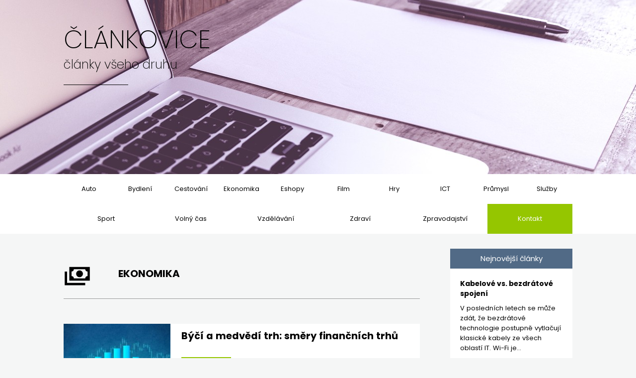

--- FILE ---
content_type: text/html
request_url: https://clankovice.cz/kategorie.php?id=4
body_size: 12160
content:

<!doctype html>
<head>
  <meta charset="utf-8">
  <meta name="author" content="Milan Kábrt" />
  <meta name="description" content="Kategorie článků v Článkovicích, kde může být i váš článek." />
  <meta name='robots' content="index,follow" /> 
  <meta name="viewport" content="width=device-width, initial-scale=1">
  <title>Kategorie</title>
  
  <link rel="stylesheet/less" type="text/css" href="css/general.less?v=1.1260121102816">
  
</head>

<!-- Google tag (gtag.js) -->
<script async src="https://www.googletagmanager.com/gtag/js?id=G-MSLDMTM04P"></script>
<script>
  window.dataLayer = window.dataLayer || [];
  function gtag(){dataLayer.push(arguments);}
  gtag('js', new Date());

  gtag('config', 'G-MSLDMTM04P');
</script>

<body>  
  
  <!-- HEADER -->                     
  <script src="js/modernizr-1.7.min.js"></script>
<script src="js/less.min.js"></script>

<script src="js/jquery.min.js"></script>
<script src="js/jquery.easing.min.js"></script>
<script src="js/slides.min.jquery.js"></script>

<link rel="stylesheet" type="text/css" href="js/global.css">

<link rel="stylesheet" href="js/fancybox/jquery.fancybox.min.css">
<script src="js/fancybox/jquery.fancybox.min.js"></script>  

<script>
function myFunction() {
  	var x = document.getElementById("myTopnav");
  	if (x.className === "topnav") {
      	x.className += " responsive";
  	} else {
      	x.className = "topnav";
  	}
}         	
 
</script>   

<script>

  function opacityOver (pic) {
    pic.style.opacity = 0.7;
    pic.style.transition = "opacity 0.2s";
  }
  function opacityOut (pic) {  
    pic.style.opacity = 1;
    pic.style.transition = "opacity 0.2s";
  }

</script> 

<div id="fb-root"></div>
<script>(function(d, s, id) {
		var js, fjs = d.getElementsByTagName(s)[0];
		if (d.getElementById(id)) return;
		js = d.createElement(s); js.id = id;
		js.src = "//connect.facebook.net/cs_CZ/sdk.js#xfbml=1&version=v2.8";
		fjs.parentNode.insertBefore(js, fjs);
	}(document, 'script', 'facebook-jssdk'));
</script> 



<header>

  <div id="headerInner">
    <div id="logo">
      <div id="logo1"><a href="index.php">Článkovice</a></div>
      <div id="logo2">články všeho druhu</div>
      <div id="logo3"></div>
    </div>
  </div>
  
</header> 

<div class="clearBoth"></div>  

<nav>  

  <div id="navInner">

    <div class='navItem'><a href='kategorie.php?id=1'>Auto</a></div><div class='navItem'><a href='kategorie.php?id=2'>Bydlení</a></div><div class='navItem'><a href='kategorie.php?id=3'>Cestování</a></div><div class='navItem'><a href='kategorie.php?id=4'>Ekonomika</a></div><div class='navItem'><a href='kategorie.php?id=9'>Eshopy</a></div><div class='navItem'><a href='kategorie.php?id=5'>Film</a></div><div class='navItem'><a href='kategorie.php?id=6'>Hry</a></div><div class='navItem'><a href='kategorie.php?id=8'>ICT</a></div><div class='navItem'><a href='kategorie.php?id=13'>Průmysl</a></div><div class='navItem'><a href='kategorie.php?id=15'>Služby</a></div><div class='navItem'><a href='kategorie.php?id=14'>Sport</a></div><div class='navItem'><a href='kategorie.php?id=11'>Volný čas</a></div><div class='navItem'><a href='kategorie.php?id=16'>Vzdělávání</a></div><div class='navItem'><a href='kategorie.php?id=17'>Zdraví</a></div><div class='navItem'><a href='kategorie.php?id=18'>Zpravodajství</a></div>    <div class='navItem' id='kontaktNav'><a href='kontakt.php'>Kontakt</a></div>
  
  </div>

</nav>

<div class="clearBoth"></div> 
             
  
  <div id="contentInner">
  
    <div id="contentLeft">
    
     <div id="kategorieHeader" style="background-image: url(graphic/kategorie_ico_ekonomika.svg);">
        <p id="kategorieHeaderH" class="fontBold">Ekonomika</p>
     </div>
    
    
            
      <article class="clanek">
        <div class="clanekLeft">
          <a href="clanek.php?id=455">
            <img class="clanekImg" onmouseover="opacityOver(this)" onmouseout="opacityOut(this)" src="clanek_image/455/byci-a-medvedi-trh.jpg"/>
          </a>
        </div>
        <div class="clanekRight">
          <h1 class="clanekH1 fontBold"><a href="clanek.php?id=455">Býčí a medvědí trh: směry finančních trhů</a></h1>
          <div class="clanekKatDat">
            <div class="clanekKategorie"><a href="kategorie.php?id=4">Ekonomika</a></div>
            <div class="clanekDatum">02.12.2025</div>
          </div>
          <div class="clanekText">Pojmy býčí trh a medvědí trh patří mezi základní výrazivo finančního světa. Popisují dvě protichůdná období, která se na trzích pravidelně střídají a mají zásadní vliv na chování investorů. Přestože jde o jednoduché metafory, za oběma pojmy stojí komplexní soubor očekávání, emocí i ekonomických signálů....</div>
          <div class="clanekVice"><a href="clanek.php?id=455">více</a></div>
        </div>
      </article>
      
            
      <article class="clanek">
        <div class="clanekLeft">
          <a href="clanek.php?id=452">
            <img class="clanekImg" onmouseover="opacityOver(this)" onmouseout="opacityOut(this)" src="clanek_image/452/inflace-deflace2.jpg"/>
          </a>
        </div>
        <div class="clanekRight">
          <h1 class="clanekH1 fontBold"><a href="clanek.php?id=452">Rozdíl mezi inflací a deflací</a></h1>
          <div class="clanekKatDat">
            <div class="clanekKategorie"><a href="kategorie.php?id=4">Ekonomika</a></div>
            <div class="clanekDatum">26.11.2025</div>
          </div>
          <div class="clanekText">Rozdíl mezi inflací a deflací
Inflace a deflace představují dva protichůdné procesy, které ovlivňují ceny zboží a služeb v ekonomice. Zatímco inflace znamená postupné zvyšování cen, deflace popisuje jejich plošný pokles. Oba jevy zásadně ovlivňují kupní sílu obyvatel, investiční rozhodování i stabilitu...</div>
          <div class="clanekVice"><a href="clanek.php?id=452">více</a></div>
        </div>
      </article>
      
            
      <article class="clanek">
        <div class="clanekLeft">
          <a href="clanek.php?id=434">
            <img class="clanekImg" onmouseover="opacityOver(this)" onmouseout="opacityOut(this)" src="clanek_image/434/obnovitelne-zdroje-energie.jpg"/>
          </a>
        </div>
        <div class="clanekRight">
          <h1 class="clanekH1 fontBold"><a href="clanek.php?id=434">Obnovitelné zdroje energie</a></h1>
          <div class="clanekKatDat">
            <div class="clanekKategorie"><a href="kategorie.php?id=4">Ekonomika</a></div>
            <div class="clanekDatum">06.10.2025</div>
          </div>
          <div class="clanekText">V posledních desetiletích se svět stále více zaměřuje na hledání způsobů, jak snížit závislost na fosilních palivech a omezit negativní dopady na životní prostředí. Jedním z hlavních kroků tímto směrem je přechod na obnovitelné zdroje energie – tedy ty, které se přirozeně doplňují a jejichž využívání...</div>
          <div class="clanekVice"><a href="clanek.php?id=434">více</a></div>
        </div>
      </article>
      
            
      <article class="clanek">
        <div class="clanekLeft">
          <a href="clanek.php?id=433">
            <img class="clanekImg" onmouseover="opacityOver(this)" onmouseout="opacityOut(this)" src="clanek_image/433/energeticke-komunity2.jpg"/>
          </a>
        </div>
        <div class="clanekRight">
          <h1 class="clanekH1 fontBold"><a href="clanek.php?id=433">Energetické komunity: Sdílení elektřiny</a></h1>
          <div class="clanekKatDat">
            <div class="clanekKategorie"><a href="kategorie.php?id=4">Ekonomika</a></div>
            <div class="clanekDatum">02.10.2025</div>
          </div>
          <div class="clanekText">V posledních letech se stále častěji hovoří o konceptu energetických komunit. Ty představují nový způsob, jak mohou lidé sdílet, vyrábět a spotřebovávat elektřinu. Nejde jen o technologický trend, ale také o sociální a ekonomickou změnu, která má potenciál zásadně ovlivnit, jak se díváme na výrobu a distribuci...</div>
          <div class="clanekVice"><a href="clanek.php?id=433">více</a></div>
        </div>
      </article>
      
            
      <article class="clanek">
        <div class="clanekLeft">
          <a href="clanek.php?id=424">
            <img class="clanekImg" onmouseover="opacityOver(this)" onmouseout="opacityOut(this)" src="clanek_image/424/pausalni-dan-v-praxi.jpg"/>
          </a>
        </div>
        <div class="clanekRight">
          <h1 class="clanekH1 fontBold"><a href="clanek.php?id=424">Paušální daň v praxi</a></h1>
          <div class="clanekKatDat">
            <div class="clanekKategorie"><a href="kategorie.php?id=4">Ekonomika</a></div>
            <div class="clanekDatum">22.09.2025</div>
          </div>
          <div class="clanekText">Paušální daň je způsob, jak si mohou drobní podnikatelé a osoby samostatně výdělečně činné usnadnit život. Namísto toho, aby každý měsíc nebo rok složitě vyplňovali daňová přiznání, odváděli zdravotní a sociální pojištění a přepočítávali, kolik mají skutečně zaplatit, posílají jednu předem danou...</div>
          <div class="clanekVice"><a href="clanek.php?id=424">více</a></div>
        </div>
      </article>
      
            
      <article class="clanek">
        <div class="clanekLeft">
          <a href="clanek.php?id=422">
            <img class="clanekImg" onmouseover="opacityOver(this)" onmouseout="opacityOut(this)" src="clanek_image/422/ropa-jako-cerne-zlato.jpg"/>
          </a>
        </div>
        <div class="clanekRight">
          <h1 class="clanekH1 fontBold"><a href="clanek.php?id=422">Výkyvy ceny ropy</a></h1>
          <div class="clanekKatDat">
            <div class="clanekKategorie"><a href="kategorie.php?id=4">Ekonomika</a></div>
            <div class="clanekDatum">19.09.2025</div>
          </div>
          <div class="clanekText">Ropa je surovina, která hraje klíčovou roli v globální ekonomice – od paliv v dopravě až po výrobu plastů či chemikálií. Přesto cena ropy není nikdy stabilní. Neustále se mění vlivem mnoha faktorů, které na ni působí zároveň. Pokud chceme pochopit, proč cena ropy kolísá, musíme nejprve rozumět tomu, co cenu definuje,...</div>
          <div class="clanekVice"><a href="clanek.php?id=422">více</a></div>
        </div>
      </article>
      
            
      <article class="clanek">
        <div class="clanekLeft">
          <a href="clanek.php?id=417">
            <img class="clanekImg" onmouseover="opacityOver(this)" onmouseout="opacityOut(this)" src="clanek_image/417/investice-do-lega.jpg"/>
          </a>
        </div>
        <div class="clanekRight">
          <h1 class="clanekH1 fontBold"><a href="clanek.php?id=417">Vyplatí se investice do lega?</a></h1>
          <div class="clanekKatDat">
            <div class="clanekKategorie"><a href="kategorie.php?id=4">Ekonomika</a></div>
            <div class="clanekDatum">02.09.2025</div>
          </div>
          <div class="clanekText">Když se řekne LEGO, většina lidí si vybaví barevné kostky, které provází dětství po celém světě. Poslední roky se však z těchto plastových dílků stává nejen prostředek zábavy a kreativity, ale také zajímavý investiční nástroj. Otázka, zda se vyplatí investovat do lega, tak již není pouhou kuriozitou, nýbrž...</div>
          <div class="clanekVice"><a href="clanek.php?id=417">více</a></div>
        </div>
      </article>
      
            
      <article class="clanek">
        <div class="clanekLeft">
          <a href="clanek.php?id=389">
            <img class="clanekImg" onmouseover="opacityOver(this)" onmouseout="opacityOut(this)" src="clanek_image/389/Architektura-2.jpg"/>
          </a>
        </div>
        <div class="clanekRight">
          <h1 class="clanekH1 fontBold"><a href="clanek.php?id=389">Architektura 21. století: Spojení inovace a udržitelnosti</a></h1>
          <div class="clanekKatDat">
            <div class="clanekKategorie"><a href="kategorie.php?id=4">Ekonomika</a></div>
            <div class="clanekDatum">01.02.2024</div>
          </div>
          <div class="clanekText">21. století přineslo do světa architektury zcela nový pohled, spojující inovace, technologický pokrok a udržitelnost. Architekti se dnes zabývají výzvami moderní doby a hledají způsoby, jak vytvořit prostředí, které nejen odpovídá estetickým a funkčním požadavkům, ale také respektuje životní prostředí.Jedním z...</div>
          <div class="clanekVice"><a href="clanek.php?id=389">více</a></div>
        </div>
      </article>
      
            
      <article class="clanek">
        <div class="clanekLeft">
          <a href="clanek.php?id=365">
            <img class="clanekImg" onmouseover="opacityOver(this)" onmouseout="opacityOut(this)" src="clanek_image/365/virtualni-sidlo.jpg"/>
          </a>
        </div>
        <div class="clanekRight">
          <h1 class="clanekH1 fontBold"><a href="clanek.php?id=365">Zvažujete založení s.r.o. s virtuálním sídlem firmy?</a></h1>
          <div class="clanekKatDat">
            <div class="clanekKategorie"><a href="kategorie.php?id=4">Ekonomika</a></div>
            <div class="clanekDatum">17.10.2020</div>
          </div>
          <div class="clanekText">Ptáte se jak začít podnikat? Začátky podnikání má každý spojen s náročnou administrativou a papírováním při rozjíždění libovolného businessu. Největším strašákem je pro mnohé založení firmy, s nímž doposud neměli jakékoliv zkušenosti. Jenže, nemusí tomu tak být. Dnes se při zakládání vlastní nové...</div>
          <div class="clanekVice"><a href="clanek.php?id=365">více</a></div>
        </div>
      </article>
      
            
      <article class="clanek">
        <div class="clanekLeft">
          <a href="clanek.php?id=354">
            <img class="clanekImg" onmouseover="opacityOver(this)" onmouseout="opacityOut(this)" src="graphic/clanek_default.jpg"/>
          </a>
        </div>
        <div class="clanekRight">
          <h1 class="clanekH1 fontBold"><a href="clanek.php?id=354">Jak si poradit se založením s.r.o.</a></h1>
          <div class="clanekKatDat">
            <div class="clanekKategorie"><a href="kategorie.php?id=4">Ekonomika</a></div>
            <div class="clanekDatum">10.12.2018</div>
          </div>
          <div class="clanekText">Společnost s&nbsp;ručen&iacute;m omezen&iacute;m. To je c&iacute;l mnoh&yacute;ch živnostn&iacute;ků, kteř&iacute; chtěj&iacute; svůj business rozv&iacute;jet t&iacute;m spr&aacute;vn&yacute;m směrem. Proces založen&iacute; s.r.o. v&scaron;ak vyžaduje určitou d&aacute;vku znalost&iacute; a drahocenn&eacute;ho času. Pokud ani...</div>
          <div class="clanekVice"><a href="clanek.php?id=354">více</a></div>
        </div>
      </article>
      
            
      <article class="clanek">
        <div class="clanekLeft">
          <a href="clanek.php?id=352">
            <img class="clanekImg" onmouseover="opacityOver(this)" onmouseout="opacityOut(this)" src="graphic/clanek_default.jpg"/>
          </a>
        </div>
        <div class="clanekRight">
          <h1 class="clanekH1 fontBold"><a href="clanek.php?id=352">Bezproblémové založení sro</a></h1>
          <div class="clanekKatDat">
            <div class="clanekKategorie"><a href="kategorie.php?id=4">Ekonomika</a></div>
            <div class="clanekDatum">26.07.2018</div>
          </div>
          <div class="clanekText">Společnost s&nbsp;ručen&iacute;m omezen&yacute;m. To je c&iacute;l mnoha živnostn&iacute;ků, kteř&iacute; chtěj&iacute; sv&eacute;mu podnik&aacute;n&iacute; dodat určitou v&aacute;hu a povzn&eacute;st ho na vy&scaron;&scaron;&iacute; &uacute;roveň. Chcete-li dos&aacute;hnout tak&eacute; tohoto c&iacute;le, nem&aacute;te v&scaron;ak...</div>
          <div class="clanekVice"><a href="clanek.php?id=352">více</a></div>
        </div>
      </article>
      
            
      <article class="clanek">
        <div class="clanekLeft">
          <a href="clanek.php?id=351">
            <img class="clanekImg" onmouseover="opacityOver(this)" onmouseout="opacityOut(this)" src="graphic/clanek_default.jpg"/>
          </a>
        </div>
        <div class="clanekRight">
          <h1 class="clanekH1 fontBold"><a href="clanek.php?id=351">Založení sro může být velice snadné</a></h1>
          <div class="clanekKatDat">
            <div class="clanekKategorie"><a href="kategorie.php?id=4">Ekonomika</a></div>
            <div class="clanekDatum">28.03.2018</div>
          </div>
          <div class="clanekText">Když se rozhl&eacute;dnete kolem sebe zjist&iacute;te, že každ&yacute; &uacute;spě&scaron;n&yacute; businessman podnik&aacute; pod hlavičkou vlastn&iacute; společnosti. Pokud se tedy nach&aacute;z&iacute;te ve stavu OSVČ neboli prost&eacute;ho živnostn&iacute;ka, povzneste svou činnost a dan&eacute;m trhu na vy&scaron;&scaron;&iacute;...</div>
          <div class="clanekVice"><a href="clanek.php?id=351">více</a></div>
        </div>
      </article>
      
            
      <article class="clanek">
        <div class="clanekLeft">
          <a href="clanek.php?id=347">
            <img class="clanekImg" onmouseover="opacityOver(this)" onmouseout="opacityOut(this)" src="graphic/clanek_default.jpg"/>
          </a>
        </div>
        <div class="clanekRight">
          <h1 class="clanekH1 fontBold"><a href="clanek.php?id=347">Založení s.r.o. je tak snadné</a></h1>
          <div class="clanekKatDat">
            <div class="clanekKategorie"><a href="kategorie.php?id=4">Ekonomika</a></div>
            <div class="clanekDatum">06.11.2017</div>
          </div>
          <div class="clanekText">Zač&aacute;tky podnik&aacute;n&iacute; m&aacute; každ&yacute; spojen s&nbsp;n&aacute;ročnou administrativou a pap&iacute;rov&aacute;n&iacute;m při rozj&iacute;žděn&iacute; libovoln&eacute;ho businessu. Největ&scaron;&iacute;m stra&scaron;&aacute;kem je pro mnoh&eacute; založen&iacute; firmy, s&nbsp;n&iacute;mž doposud neměli...</div>
          <div class="clanekVice"><a href="clanek.php?id=347">více</a></div>
        </div>
      </article>
      
            
      <article class="clanek">
        <div class="clanekLeft">
          <a href="clanek.php?id=325">
            <img class="clanekImg" onmouseover="opacityOver(this)" onmouseout="opacityOut(this)" src="graphic/clanek_default.jpg"/>
          </a>
        </div>
        <div class="clanekRight">
          <h1 class="clanekH1 fontBold"><a href="clanek.php?id=325">Založení firmy je tak snadné</a></h1>
          <div class="clanekKatDat">
            <div class="clanekKategorie"><a href="kategorie.php?id=4">Ekonomika</a></div>
            <div class="clanekDatum">15.08.2016</div>
          </div>
          <div class="clanekText">Stoj&iacute;te-li před rozhodnut&iacute;m, založit si vlastn&iacute; společnost s r.o., jistě v&aacute;s j&iacute;m&aacute; hrůza nad t&iacute;m, kolik &uacute;konů je třeba prov&eacute;st. N&aacute;v&scaron;těvy &uacute;řadů, vyplňov&aacute;n&iacute; př&iacute;slu&scaron;n&yacute;ch listin, nahla&scaron;ov&aacute;n&iacute;,...</div>
          <div class="clanekVice"><a href="clanek.php?id=325">více</a></div>
        </div>
      </article>
      
            
      <article class="clanek">
        <div class="clanekLeft">
          <a href="clanek.php?id=323">
            <img class="clanekImg" onmouseover="opacityOver(this)" onmouseout="opacityOut(this)" src="graphic/clanek_default.jpg"/>
          </a>
        </div>
        <div class="clanekRight">
          <h1 class="clanekH1 fontBold"><a href="clanek.php?id=323">Založení akciové společnosti</a></h1>
          <div class="clanekKatDat">
            <div class="clanekKategorie"><a href="kategorie.php?id=4">Ekonomika</a></div>
            <div class="clanekDatum">15.07.2016</div>
          </div>
          <div class="clanekText">Jestliže svou novou firmu nepotřebujete okamžitě, můžete si ji nechat založit &bdquo;na kl&iacute;č&ldquo;. Ani tak nebudete muset dlouho čekat. Standardně můžete nov&yacute; subjekt vlastnit velice rychle. Za tuto dobu proběhne &uacute;vodn&iacute; konzultace s profesion&aacute;ly ře&scaron;&iacute;c&iacute;mi v&aacute;&scaron;...</div>
          <div class="clanekVice"><a href="clanek.php?id=323">více</a></div>
        </div>
      </article>
      
            
      <article class="clanek">
        <div class="clanekLeft">
          <a href="clanek.php?id=298">
            <img class="clanekImg" onmouseover="opacityOver(this)" onmouseout="opacityOut(this)" src="graphic/clanek_default.jpg"/>
          </a>
        </div>
        <div class="clanekRight">
          <h1 class="clanekH1 fontBold"><a href="clanek.php?id=298">Založení s.r.o. je tak snadné</a></h1>
          <div class="clanekKatDat">
            <div class="clanekKategorie"><a href="kategorie.php?id=4">Ekonomika</a></div>
            <div class="clanekDatum">09.10.2015</div>
          </div>
          <div class="clanekText">Vlastn&iacute; a prosperuj&iacute;c&iacute; společnost. To je model, ke kter&eacute;mu spěje velk&aacute; spousta podnikatelů. M&aacute;lo z&nbsp;nich m&aacute; ale dostatek času a vědomost&iacute;, aby podstoupilo n&aacute;ročnou &uacute;ředn&iacute; ma&scaron;in&eacute;rii spojenou s&nbsp;dokl&aacute;d&aacute;n&iacute;m listin,...</div>
          <div class="clanekVice"><a href="clanek.php?id=298">více</a></div>
        </div>
      </article>
      
            
      <article class="clanek">
        <div class="clanekLeft">
          <a href="clanek.php?id=288">
            <img class="clanekImg" onmouseover="opacityOver(this)" onmouseout="opacityOut(this)" src="graphic/clanek_default.jpg"/>
          </a>
        </div>
        <div class="clanekRight">
          <h1 class="clanekH1 fontBold"><a href="clanek.php?id=288">Skôr ako sa zadlžíte</a></h1>
          <div class="clanekKatDat">
            <div class="clanekKategorie"><a href="kategorie.php?id=4">Ekonomika</a></div>
            <div class="clanekDatum">16.06.2015</div>
          </div>
          <div class="clanekText">Hypot&eacute;ka je d&ocirc;ležit&yacute;m životn&yacute;m rozhodnut&iacute;m, ktor&eacute; si treba poriadne premyslieť a položiť si pred n&iacute;m veľk&eacute; množstvo ot&aacute;zok. Azda najd&ocirc;ležitej&scaron;ou ot&aacute;zkou je, či pre v&aacute;s bude&nbsp;hypot&eacute;ka v&yacute;hodn&aacute; a či si ju zobrať od svojej...</div>
          <div class="clanekVice"><a href="clanek.php?id=288">více</a></div>
        </div>
      </article>
      
            
      <article class="clanek">
        <div class="clanekLeft">
          <a href="clanek.php?id=286">
            <img class="clanekImg" onmouseover="opacityOver(this)" onmouseout="opacityOut(this)" src="graphic/clanek_default.jpg"/>
          </a>
        </div>
        <div class="clanekRight">
          <h1 class="clanekH1 fontBold"><a href="clanek.php?id=286">  Aké máte možnosti na zafinancovanie nehnuteľnosti?</a></h1>
          <div class="clanekKatDat">
            <div class="clanekKategorie"><a href="kategorie.php?id=4">Ekonomika</a></div>
            <div class="clanekDatum">26.05.2015</div>
          </div>
          <div class="clanekText">Rozm&yacute;&scaron;ľate nad k&uacute;pou alebo stavbou nehnuteľnosti? Viete ak&eacute; s&uacute; va&scaron;e možnosti? V s&uacute;časnosti m&aacute;te na v&yacute;ber medzi financovan&iacute;m nehnuteľnost&iacute; prostredn&iacute;ctvom hypotek&aacute;rneho &uacute;veru, stavebn&eacute;ho sporenia alebo zo &Scaron;t&aacute;tneho fondu...</div>
          <div class="clanekVice"><a href="clanek.php?id=286">více</a></div>
        </div>
      </article>
      
            
      <article class="clanek">
        <div class="clanekLeft">
          <a href="clanek.php?id=283">
            <img class="clanekImg" onmouseover="opacityOver(this)" onmouseout="opacityOut(this)" src="graphic/clanek_default.jpg"/>
          </a>
        </div>
        <div class="clanekRight">
          <h1 class="clanekH1 fontBold"><a href="clanek.php?id=283">Bojíte sa hypotéky? Máme pre vás riešenie! </a></h1>
          <div class="clanekKatDat">
            <div class="clanekKategorie"><a href="kategorie.php?id=4">Ekonomika</a></div>
            <div class="clanekDatum">29.04.2015</div>
          </div>
          <div class="clanekText">Slovo hypot&eacute;ka sa vo va&scaron;ej mysli sp&aacute;ja so strachom z&nbsp;pravideln&yacute;ch mesačn&yacute;ch spl&aacute;tok? Aby pre v&aacute;s hypot&eacute;ka nebola jedn&yacute;m veľk&yacute;m stra&scaron;idlom, s&uacute; tu určit&eacute; možnosti, ktor&eacute; va&scaron;u &uacute;zkosť m&ocirc;žu pokojne eliminovať. Počuli ste...</div>
          <div class="clanekVice"><a href="clanek.php?id=283">více</a></div>
        </div>
      </article>
      
            
      <article class="clanek">
        <div class="clanekLeft">
          <a href="clanek.php?id=264">
            <img class="clanekImg" onmouseover="opacityOver(this)" onmouseout="opacityOut(this)" src="graphic/clanek_default.jpg"/>
          </a>
        </div>
        <div class="clanekRight">
          <h1 class="clanekH1 fontBold"><a href="clanek.php?id=264">Jak na založení nové firmy</a></h1>
          <div class="clanekKatDat">
            <div class="clanekKategorie"><a href="kategorie.php?id=4">Ekonomika</a></div>
            <div class="clanekDatum">01.12.2014</div>
          </div>
          <div class="clanekText">Založen&iacute; společnosti s&nbsp;ručen&iacute;m omezen&yacute;m nen&iacute; jistě to sam&eacute;, jako když jdete v&nbsp;prvopoč&aacute;tc&iacute;ch sv&eacute;ho podnik&aacute;n&iacute; ž&aacute;dat o živnostensk&eacute; opr&aacute;vněn&iacute;. Tento proces sebou nese řadu administrativn&iacute;ch &uacute;konů a...</div>
          <div class="clanekVice"><a href="clanek.php?id=264">více</a></div>
        </div>
      </article>
      
            
      <article class="clanek">
        <div class="clanekLeft">
          <a href="clanek.php?id=260">
            <img class="clanekImg" onmouseover="opacityOver(this)" onmouseout="opacityOut(this)" src="graphic/clanek_default.jpg"/>
          </a>
        </div>
        <div class="clanekRight">
          <h1 class="clanekH1 fontBold"><a href="clanek.php?id=260">Rychlá půjčka do výplaty</a></h1>
          <div class="clanekKatDat">
            <div class="clanekKategorie"><a href="kategorie.php?id=4">Ekonomika</a></div>
            <div class="clanekDatum">15.10.2014</div>
          </div>
          <div class="clanekText">Ne vždy se člověku podař&iacute; vyj&iacute;t s&nbsp;v&yacute;platou. Pokud i v&aacute;s občas postihne nedostatek peněz dva tři dny před v&yacute;platou a nechcete to ře&scaron;it půjčkou od rodiny či př&aacute;tel, můžete využ&iacute;t takzvan&eacute; půjčky před v&yacute;platou. Jedn&aacute; se o kr&aacute;tkodob&eacute;...</div>
          <div class="clanekVice"><a href="clanek.php?id=260">více</a></div>
        </div>
      </article>
      
            
      <article class="clanek">
        <div class="clanekLeft">
          <a href="clanek.php?id=255">
            <img class="clanekImg" onmouseover="opacityOver(this)" onmouseout="opacityOut(this)" src="graphic/clanek_default.jpg"/>
          </a>
        </div>
        <div class="clanekRight">
          <h1 class="clanekH1 fontBold"><a href="clanek.php?id=255">Snadné založení s.r.o. i v roce 2014</a></h1>
          <div class="clanekKatDat">
            <div class="clanekKategorie"><a href="kategorie.php?id=4">Ekonomika</a></div>
            <div class="clanekDatum">29.07.2014</div>
          </div>
          <div class="clanekText">Pakliže uvažujete o založen&iacute; firmy, možn&aacute; byste měli zv&aacute;žit možnost najmout si na založen&iacute; profesion&aacute;ln&iacute; firmu. Zakl&aacute;d&aacute;n&iacute; s.r.o. je administrativně n&aacute;ročn&eacute; a běžn&yacute; člověk se může snadno ztratit ve vyhl&aacute;&scaron;k&aacute;ch a jejich...</div>
          <div class="clanekVice"><a href="clanek.php?id=255">více</a></div>
        </div>
      </article>
      
            
      <article class="clanek">
        <div class="clanekLeft">
          <a href="clanek.php?id=253">
            <img class="clanekImg" onmouseover="opacityOver(this)" onmouseout="opacityOut(this)" src="graphic/clanek_default.jpg"/>
          </a>
        </div>
        <div class="clanekRight">
          <h1 class="clanekH1 fontBold"><a href="clanek.php?id=253">Virtuální kancelář se sídle v Praze</a></h1>
          <div class="clanekKatDat">
            <div class="clanekKategorie"><a href="kategorie.php?id=4">Ekonomika</a></div>
            <div class="clanekDatum">22.07.2014</div>
          </div>
          <div class="clanekText">Chcete-li sv&eacute; podnik&aacute;n&iacute; posunout o &uacute;roveň v&yacute;&scaron;e, určitě byste se měli zaměřit i na ty nejmen&scaron;&iacute; detaily, kter&eacute; doprov&aacute;z&iacute; v&aacute;&scaron; rozv&iacute;jej&iacute;c&iacute; se business. M&aacute;me na mysli kancel&aacute;řsk&eacute; prostory, kter&eacute; mohou...</div>
          <div class="clanekVice"><a href="clanek.php?id=253">více</a></div>
        </div>
      </article>
      
            
      <article class="clanek">
        <div class="clanekLeft">
          <a href="clanek.php?id=250">
            <img class="clanekImg" onmouseover="opacityOver(this)" onmouseout="opacityOut(this)" src="graphic/clanek_default.jpg"/>
          </a>
        </div>
        <div class="clanekRight">
          <h1 class="clanekH1 fontBold"><a href="clanek.php?id=250">Založení s.r.o. s naší asistencí</a></h1>
          <div class="clanekKatDat">
            <div class="clanekKategorie"><a href="kategorie.php?id=4">Ekonomika</a></div>
            <div class="clanekDatum">26.06.2014</div>
          </div>
          <div class="clanekText">Než spust&iacute;te form&aacute;ln&iacute; č&aacute;st procesu založen&iacute; nov&eacute; firmy, je vhodn&eacute; zv&aacute;žit řadu aspektů. Specialist&eacute; v&aacute;m mohou poradit v ot&aacute;zk&aacute;ch spojen&yacute;ch s př&iacute;pravou not&aacute;řsk&eacute;ho z&aacute;pisu, způsobem jedn&aacute;n&iacute;...</div>
          <div class="clanekVice"><a href="clanek.php?id=250">více</a></div>
        </div>
      </article>
      
            
      <article class="clanek">
        <div class="clanekLeft">
          <a href="clanek.php?id=244">
            <img class="clanekImg" onmouseover="opacityOver(this)" onmouseout="opacityOut(this)" src="graphic/clanek_default.jpg"/>
          </a>
        </div>
        <div class="clanekRight">
          <h1 class="clanekH1 fontBold"><a href="clanek.php?id=244">Založení nové s.r.o. - rychle a spolehlivě</a></h1>
          <div class="clanekKatDat">
            <div class="clanekKategorie"><a href="kategorie.php?id=4">Ekonomika</a></div>
            <div class="clanekDatum">02.05.2014</div>
          </div>
          <div class="clanekText">Podnik&aacute;n&iacute; prostřednictv&iacute;m společnosti s&nbsp;ručen&iacute;m omezen&yacute;m přin&aacute;&scaron;&iacute; podnikateli řadu v&yacute;hod. M&aacute; jasně oddělen&yacute; majetek pro podnik&aacute;n&iacute; od osobn&iacute;ho majetku. S&iacute;dlo firmy se nemus&iacute; shodovat s&nbsp;m&iacute;stem podnikatelova...</div>
          <div class="clanekVice"><a href="clanek.php?id=244">více</a></div>
        </div>
      </article>
      
            
      <article class="clanek">
        <div class="clanekLeft">
          <a href="clanek.php?id=240">
            <img class="clanekImg" onmouseover="opacityOver(this)" onmouseout="opacityOut(this)" src="graphic/clanek_default.jpg"/>
          </a>
        </div>
        <div class="clanekRight">
          <h1 class="clanekH1 fontBold"><a href="clanek.php?id=240">Pronájem kanceláře v Praze</a></h1>
          <div class="clanekKatDat">
            <div class="clanekKategorie"><a href="kategorie.php?id=4">Ekonomika</a></div>
            <div class="clanekDatum">22.04.2014</div>
          </div>
          <div class="clanekText">B&yacute;t v&nbsp;současn&eacute; době majitelem vlastn&iacute; kancel&aacute;ře, může b&yacute;t pro mnoho podnikatelů poměrně zbytečn&yacute; a neekonomick&yacute; luxus. Trh zaplavuj&iacute; daleko &uacute;sporněj&scaron;&iacute; služby, mezi kter&eacute; spad&aacute; i kr&aacute;tkodob&yacute;&nbsp;pron&aacute;jem kancel&aacute;ře,...</div>
          <div class="clanekVice"><a href="clanek.php?id=240">více</a></div>
        </div>
      </article>
      
            
      <article class="clanek">
        <div class="clanekLeft">
          <a href="clanek.php?id=233">
            <img class="clanekImg" onmouseover="opacityOver(this)" onmouseout="opacityOut(this)" src="graphic/clanek_default.jpg"/>
          </a>
        </div>
        <div class="clanekRight">
          <h1 class="clanekH1 fontBold"><a href="clanek.php?id=233">Snadné založení s.r.o.</a></h1>
          <div class="clanekKatDat">
            <div class="clanekKategorie"><a href="kategorie.php?id=4">Ekonomika</a></div>
            <div class="clanekDatum">04.04.2014</div>
          </div>
          <div class="clanekText">Pakliže uvažujete o založen&iacute; firmy, možn&aacute; byste měli zv&aacute;žit možnost najmout si na založen&iacute; profesion&aacute;ln&iacute; firmu. Zakl&aacute;d&aacute;n&iacute; s.r.o. je administrativně n&aacute;ročn&eacute; a běžn&yacute; člověk se může snadno ztratit ve vyhl&aacute;&scaron;k&aacute;ch a jejich...</div>
          <div class="clanekVice"><a href="clanek.php?id=233">více</a></div>
        </div>
      </article>
      
            
      <article class="clanek">
        <div class="clanekLeft">
          <a href="clanek.php?id=232">
            <img class="clanekImg" onmouseover="opacityOver(this)" onmouseout="opacityOut(this)" src="graphic/clanek_default.jpg"/>
          </a>
        </div>
        <div class="clanekRight">
          <h1 class="clanekH1 fontBold"><a href="clanek.php?id=232">Virtuální kancelář a vaše sídlo firmy v Praze</a></h1>
          <div class="clanekKatDat">
            <div class="clanekKategorie"><a href="kategorie.php?id=4">Ekonomika</a></div>
            <div class="clanekDatum">24.03.2014</div>
          </div>
          <div class="clanekText">Chcete a zvažujete zač&aacute;tek podnik&aacute;n&iacute;? Jistě, k&nbsp;podnikatelsk&yacute;m aktivit&aacute;m potřebujete prostory. O tom nelze diskutovat, to je prostě fakt. Ale skutečně je nutn&eacute; za ně platit i v&nbsp;době, kdy je fyzicky nepouž&iacute;v&aacute;te a akor&aacute;t je mus&iacute;te na vlastn&iacute;...</div>
          <div class="clanekVice"><a href="clanek.php?id=232">více</a></div>
        </div>
      </article>
      
            
      <article class="clanek">
        <div class="clanekLeft">
          <a href="clanek.php?id=225">
            <img class="clanekImg" onmouseover="opacityOver(this)" onmouseout="opacityOut(this)" src="graphic/clanek_default.jpg"/>
          </a>
        </div>
        <div class="clanekRight">
          <h1 class="clanekH1 fontBold"><a href="clanek.php?id=225">Důležitá otázka je jak založit firmu</a></h1>
          <div class="clanekKatDat">
            <div class="clanekKategorie"><a href="kategorie.php?id=4">Ekonomika</a></div>
            <div class="clanekDatum">03.03.2014</div>
          </div>
          <div class="clanekText">Chcete zač&iacute;t podnikat? Boj&iacute;te se souvisej&iacute;c&iacute; administrativy a v&scaron;ech kroků, kter&eacute; se zač&aacute;tkem podnik&aacute;n&iacute; souvisej&iacute;? M&aacute;te dobr&eacute; n&aacute;pady, ale nejste si st&aacute;le jisti, zda&nbsp;a jak zač&iacute;t? St&aacute;le v&aacute;m je&scaron;tě něco...</div>
          <div class="clanekVice"><a href="clanek.php?id=225">více</a></div>
        </div>
      </article>
      
            
      <article class="clanek">
        <div class="clanekLeft">
          <a href="clanek.php?id=220">
            <img class="clanekImg" onmouseover="opacityOver(this)" onmouseout="opacityOut(this)" src="graphic/clanek_default.jpg"/>
          </a>
        </div>
        <div class="clanekRight">
          <h1 class="clanekH1 fontBold"><a href="clanek.php?id=220">Založení vaší nové s.r.o. na adrese v Praze</a></h1>
          <div class="clanekKatDat">
            <div class="clanekKategorie"><a href="kategorie.php?id=4">Ekonomika</a></div>
            <div class="clanekDatum">07.02.2014</div>
          </div>
          <div class="clanekText">Zvažujete, že si založ&iacute;te společnost s&nbsp;ručen&iacute;m omezen&yacute;m? Velmi dobře v&iacute;te, že firma s.r.o. bude na va&scaron;e obchodn&iacute; partnery a z&aacute;kazn&iacute;ky působit daleko l&eacute;pe, než klasick&yacute; živnostensk&yacute; list. Možn&aacute; m&aacute;te obavy jak&aacute; &uacute;skal&iacute;...</div>
          <div class="clanekVice"><a href="clanek.php?id=220">více</a></div>
        </div>
      </article>
      
            
      <article class="clanek">
        <div class="clanekLeft">
          <a href="clanek.php?id=217">
            <img class="clanekImg" onmouseover="opacityOver(this)" onmouseout="opacityOut(this)" src="graphic/clanek_default.jpg"/>
          </a>
        </div>
        <div class="clanekRight">
          <h1 class="clanekH1 fontBold"><a href="clanek.php?id=217">Externí účetní ušetří náklady</a></h1>
          <div class="clanekKatDat">
            <div class="clanekKategorie"><a href="kategorie.php?id=4">Ekonomika</a></div>
            <div class="clanekDatum">27.01.2014</div>
          </div>
          <div class="clanekText">S&nbsp;podnik&aacute;n&iacute;m souvis&iacute; plno starost&iacute; a jednou z&nbsp;nich je povinn&eacute; veden&iacute; &uacute;četnictv&iacute; a daňov&eacute; evidence. Mnoho podnikatelů si v t&eacute;to&nbsp;oblasti porad&iacute; samo, jenže předpisy a z&aacute;kony se neust&aacute;le upravuj&iacute; a doplňuj&iacute;, takže sledovat...</div>
          <div class="clanekVice"><a href="clanek.php?id=217">více</a></div>
        </div>
      </article>
      
            
      <article class="clanek">
        <div class="clanekLeft">
          <a href="clanek.php?id=203">
            <img class="clanekImg" onmouseover="opacityOver(this)" onmouseout="opacityOut(this)" src="graphic/clanek_default.jpg"/>
          </a>
        </div>
        <div class="clanekRight">
          <h1 class="clanekH1 fontBold"><a href="clanek.php?id=203">Živnostenské úřady Praha</a></h1>
          <div class="clanekKatDat">
            <div class="clanekKategorie"><a href="kategorie.php?id=4">Ekonomika</a></div>
            <div class="clanekDatum">09.12.2013</div>
          </div>
          <div class="clanekText">Každ&yacute; zač&iacute;naj&iacute;c&iacute; podnikatel mus&iacute; nav&scaron;t&iacute;vit živnostensk&yacute; &uacute;řad. Pokud hled&aacute;te informace o jednotliv&yacute;ch živnostensk&yacute;ch &uacute;řadech v Praze čtete pr&aacute;vě spr&aacute;vn&yacute; čl&aacute;nek. Na str&aacute;nk&aacute;ch na kter&eacute; odkazujeme v...</div>
          <div class="clanekVice"><a href="clanek.php?id=203">více</a></div>
        </div>
      </article>
      
            
      <article class="clanek">
        <div class="clanekLeft">
          <a href="clanek.php?id=201">
            <img class="clanekImg" onmouseover="opacityOver(this)" onmouseout="opacityOut(this)" src="graphic/clanek_default.jpg"/>
          </a>
        </div>
        <div class="clanekRight">
          <h1 class="clanekH1 fontBold"><a href="clanek.php?id=201">Malá půjčka příjde před Vánoce vhod.</a></h1>
          <div class="clanekKatDat">
            <div class="clanekKategorie"><a href="kategorie.php?id=4">Ekonomika</a></div>
            <div class="clanekDatum">06.12.2013</div>
          </div>
          <div class="clanekText">V&aacute;noce se bl&iacute;ž&iacute; a v&aacute;m při nakupov&aacute;n&iacute; d&aacute;rků chyb&iacute; jen p&aacute;r tis&iacute;c. Nechcete se zadlužovat na dlouhou dobu ani nepotřebujete č&aacute;stku v ř&aacute;du deseti tis&iacute;ců. Přem&yacute;&scaron;l&iacute;te, kdo by v&aacute;m tak půjčil třeba tis&iacute;ce dva nebo tři?...</div>
          <div class="clanekVice"><a href="clanek.php?id=201">více</a></div>
        </div>
      </article>
      
            
      <article class="clanek">
        <div class="clanekLeft">
          <a href="clanek.php?id=192">
            <img class="clanekImg" onmouseover="opacityOver(this)" onmouseout="opacityOut(this)" src="graphic/clanek_default.jpg"/>
          </a>
        </div>
        <div class="clanekRight">
          <h1 class="clanekH1 fontBold"><a href="clanek.php?id=192">Založení s.r.o. se záštitou odborníka</a></h1>
          <div class="clanekKatDat">
            <div class="clanekKategorie"><a href="kategorie.php?id=4">Ekonomika</a></div>
            <div class="clanekDatum">18.11.2013</div>
          </div>
          <div class="clanekText">Uvažujete o založen&iacute; s.r.o.? Potřebujete s.r.o. rychle? M&aacute;te k založen&iacute; s.r.o. ot&aacute;zky? Chcete omezit rizika podnik&aacute;n&iacute; OSVČ, ale boj&iacute;te se starost&iacute; se založen&iacute;m s.r.o., s&iacute;dlem firmy a celkovou administrativn&iacute; agendou? Pokud si vyberete profesion&aacute;ln&iacute;...</div>
          <div class="clanekVice"><a href="clanek.php?id=192">více</a></div>
        </div>
      </article>
      
            
      <article class="clanek">
        <div class="clanekLeft">
          <a href="clanek.php?id=170">
            <img class="clanekImg" onmouseover="opacityOver(this)" onmouseout="opacityOut(this)" src="graphic/clanek_default.jpg"/>
          </a>
        </div>
        <div class="clanekRight">
          <h1 class="clanekH1 fontBold"><a href="clanek.php?id=170">Začínáme podnikat - založení s.r.o. a další důležité kroky </a></h1>
          <div class="clanekKatDat">
            <div class="clanekKategorie"><a href="kategorie.php?id=4">Ekonomika</a></div>
            <div class="clanekDatum">18.10.2013</div>
          </div>
          <div class="clanekText">Kdo je osoba samostatně v&yacute;dělečně činn&aacute; (zkr&aacute;ceně OSVČ)? Jedn&aacute; se o fyzickou osobu jež podnik&aacute; na vlastn&iacute; &uacute;čet a zodpovědnost a to může b&yacute;t např&iacute;klad živnostn&iacute;k, samostatně v&yacute;dělečn&yacute; umělec apod.) Každ&yacute;, kdo chce&nbsp;zač&iacute;t...</div>
          <div class="clanekVice"><a href="clanek.php?id=170">více</a></div>
        </div>
      </article>
      
            
      <article class="clanek">
        <div class="clanekLeft">
          <a href="clanek.php?id=166">
            <img class="clanekImg" onmouseover="opacityOver(this)" onmouseout="opacityOut(this)" src="graphic/clanek_default.jpg"/>
          </a>
        </div>
        <div class="clanekRight">
          <h1 class="clanekH1 fontBold"><a href="clanek.php?id=166">Vedení účetnictví externí firmou</a></h1>
          <div class="clanekKatDat">
            <div class="clanekKategorie"><a href="kategorie.php?id=4">Ekonomika</a></div>
            <div class="clanekDatum">11.10.2013</div>
          </div>
          <div class="clanekText">Podnik&aacute;n&iacute; l&aacute;k&aacute; mnoho lid&iacute;. M&aacute;lokdo si v&scaron;ak uvědomuje, že za veden&iacute;m &uacute;spě&scaron;n&eacute; firmy se skr&yacute;vaj&iacute; hodiny tvrd&eacute; pr&aacute;ce, schopnost předv&iacute;dat a vyznat se ve složit&eacute; administrativě, kter&aacute; je pro chod podniku nezbytn&aacute;....</div>
          <div class="clanekVice"><a href="clanek.php?id=166">více</a></div>
        </div>
      </article>
      
            
      <article class="clanek">
        <div class="clanekLeft">
          <a href="clanek.php?id=156">
            <img class="clanekImg" onmouseover="opacityOver(this)" onmouseout="opacityOut(this)" src="graphic/clanek_default.jpg"/>
          </a>
        </div>
        <div class="clanekRight">
          <h1 class="clanekH1 fontBold"><a href="clanek.php?id=156">Sídlo firmy Praha</a></h1>
          <div class="clanekKatDat">
            <div class="clanekKategorie"><a href="kategorie.php?id=4">Ekonomika</a></div>
            <div class="clanekDatum">24.09.2013</div>
          </div>
          <div class="clanekText">Chcete m&iacute;t&nbsp;s&iacute;dlo sv&eacute; firmy&nbsp;v&nbsp;centru Prahy? Jedn&aacute; se o profesion&aacute;ln&iacute; z&aacute;zem&iacute; za zlomek ceny oproti klasick&eacute;mu každodenn&iacute;mu pron&aacute;jmu kancel&aacute;ře.&nbsp;S&iacute;dlo firmy&nbsp;m&aacute;te u n&aacute;s zaji&scaron;těno během několika minut. Nen&iacute;...</div>
          <div class="clanekVice"><a href="clanek.php?id=156">více</a></div>
        </div>
      </article>
      
            
      <article class="clanek">
        <div class="clanekLeft">
          <a href="clanek.php?id=145">
            <img class="clanekImg" onmouseover="opacityOver(this)" onmouseout="opacityOut(this)" src="graphic/clanek_default.jpg"/>
          </a>
        </div>
        <div class="clanekRight">
          <h1 class="clanekH1 fontBold"><a href="clanek.php?id=145">Profi-kancelář vám založí s.r.o.</a></h1>
          <div class="clanekKatDat">
            <div class="clanekKategorie"><a href="kategorie.php?id=4">Ekonomika</a></div>
            <div class="clanekDatum">10.09.2013</div>
          </div>
          <div class="clanekText">Pr&aacute;vě jste se rozhodli, že ve sv&eacute;m &uacute;spě&scaron;n&eacute;m podnik&aacute;n&iacute; postoup&iacute;te o kus d&aacute;le a založ&iacute;te si společnost s&nbsp;ručen&iacute;m omezen&yacute;m? Libovoln&eacute;&nbsp;založen&iacute; s.r.o.&nbsp;lze v&scaron;ak poměrně&nbsp;&uacute;spě&scaron;ně zjednodu&scaron;it,...</div>
          <div class="clanekVice"><a href="clanek.php?id=145">více</a></div>
        </div>
      </article>
      
            
      <article class="clanek">
        <div class="clanekLeft">
          <a href="clanek.php?id=144">
            <img class="clanekImg" onmouseover="opacityOver(this)" onmouseout="opacityOut(this)" src="graphic/clanek_default.jpg"/>
          </a>
        </div>
        <div class="clanekRight">
          <h1 class="clanekH1 fontBold"><a href="clanek.php?id=144">Exekuce – strašák současnosti</a></h1>
          <div class="clanekKatDat">
            <div class="clanekKategorie"><a href="kategorie.php?id=4">Ekonomika</a></div>
            <div class="clanekDatum">08.09.2013</div>
          </div>
          <div class="clanekText">O exekuci sly&scaron;&iacute;me ze v&scaron;ech stran, denně o ni sly&scaron;&iacute;me z&nbsp;tisku, televize, internetu atd. Exekuce um&iacute; poř&aacute;dně zatočit nejen s&nbsp;životy lid&iacute;, kter&yacute;ch se exekuce př&iacute;mo t&yacute;k&aacute;, ale i s&nbsp;jej&iacute;mi rodinami. Exekuce nen&iacute; v&nbsp;současn&eacute;...</div>
          <div class="clanekVice"><a href="clanek.php?id=144">více</a></div>
        </div>
      </article>
      
            
      <article class="clanek">
        <div class="clanekLeft">
          <a href="clanek.php?id=128">
            <img class="clanekImg" onmouseover="opacityOver(this)" onmouseout="opacityOut(this)" src="graphic/clanek_default.jpg"/>
          </a>
        </div>
        <div class="clanekRight">
          <h1 class="clanekH1 fontBold"><a href="clanek.php?id=128">Web, který pojednává o založení s.r.o.</a></h1>
          <div class="clanekKatDat">
            <div class="clanekKategorie"><a href="kategorie.php?id=4">Ekonomika</a></div>
            <div class="clanekDatum">22.08.2013</div>
          </div>
          <div class="clanekText">Chcete zač&iacute;t či roz&scaron;&iacute;řit podnik&aacute;n&iacute;, ale boj&iacute;te se souvisej&iacute;c&iacute; administrativy? M&aacute;te dobr&eacute; n&aacute;pady, ale nejste si jisti, zda&nbsp;zač&iacute;t podnikat? Sestavujete unik&aacute;tn&iacute;&nbsp;podnikatelsk&yacute; z&aacute;měr&nbsp;a poř&aacute;d mu něco...</div>
          <div class="clanekVice"><a href="clanek.php?id=128">více</a></div>
        </div>
      </article>
      
            
      <article class="clanek">
        <div class="clanekLeft">
          <a href="clanek.php?id=119">
            <img class="clanekImg" onmouseover="opacityOver(this)" onmouseout="opacityOut(this)" src="graphic/clanek_default.jpg"/>
          </a>
        </div>
        <div class="clanekRight">
          <h1 class="clanekH1 fontBold"><a href="clanek.php?id=119">Vyzkoušejte pražské sídlo firmy</a></h1>
          <div class="clanekKatDat">
            <div class="clanekKategorie"><a href="kategorie.php?id=4">Ekonomika</a></div>
            <div class="clanekDatum">06.08.2013</div>
          </div>
          <div class="clanekText">
Virtu&aacute;ln&iacute; s&iacute;dlo je adresa, kterou m&aacute;te zapsanou v obchodn&iacute;m rejstř&iacute;ku jako ofici&aacute;ln&iacute; (registračn&iacute;) s&iacute;dlo firmy, na kter&eacute; ov&scaron;em nemus&iacute;te b&yacute;t osobně př&iacute;tomni. Jestliže vůbec nev&iacute;te co virtu&aacute;ln&iacute; s&iacute;dlo firmy je a...</div>
          <div class="clanekVice"><a href="clanek.php?id=119">více</a></div>
        </div>
      </article>
      
            
      <article class="clanek">
        <div class="clanekLeft">
          <a href="clanek.php?id=96">
            <img class="clanekImg" onmouseover="opacityOver(this)" onmouseout="opacityOut(this)" src="graphic/clanek_default.jpg"/>
          </a>
        </div>
        <div class="clanekRight">
          <h1 class="clanekH1 fontBold"><a href="clanek.php?id=96">Založení s.r.o. - návod, rady a postup</a></h1>
          <div class="clanekKatDat">
            <div class="clanekKategorie"><a href="kategorie.php?id=4">Ekonomika</a></div>
            <div class="clanekDatum">28.06.2013</div>
          </div>
          <div class="clanekText">Pr&aacute;vě jste se rozhodli, že ve sv&eacute;m &uacute;spě&scaron;n&eacute;m podnik&aacute;n&iacute; postoup&iacute;te o kus d&aacute;le a založ&iacute;te si společnost s&nbsp;ručen&iacute;m omezen&yacute;m? Firmu, kter&aacute; bude na obchodn&iacute; partnery působit daleko l&eacute;pe, než klasick&yacute; živnostensk&yacute; list, a...</div>
          <div class="clanekVice"><a href="clanek.php?id=96">více</a></div>
        </div>
      </article>
      
            
      <article class="clanek">
        <div class="clanekLeft">
          <a href="clanek.php?id=81">
            <img class="clanekImg" onmouseover="opacityOver(this)" onmouseout="opacityOut(this)" src="graphic/clanek_default.jpg"/>
          </a>
        </div>
        <div class="clanekRight">
          <h1 class="clanekH1 fontBold"><a href="clanek.php?id=81">Prodej podniku v podmínkách stagnace evropské ekonomiky</a></h1>
          <div class="clanekKatDat">
            <div class="clanekKategorie"><a href="kategorie.php?id=4">Ekonomika</a></div>
            <div class="clanekDatum">15.06.2013</div>
          </div>
          <div class="clanekText">Samotn&yacute; prodej podniku &nbsp;je i při optim&aacute;ln&iacute;m průběhu složit&yacute; a relativně časově n&aacute;ročn&yacute; proces.
Nen&iacute; ž&aacute;dnou zvl&aacute;&scaron;tnost&iacute;, jestliže se v&aacute;&scaron; podnik dostane do pot&iacute;ž&iacute;. V&aacute;zne odbyt, dod&aacute;vky surovin a v&scaron;ech vstupů...</div>
          <div class="clanekVice"><a href="clanek.php?id=81">více</a></div>
        </div>
      </article>
      
            
      <article class="clanek">
        <div class="clanekLeft">
          <a href="clanek.php?id=62">
            <img class="clanekImg" onmouseover="opacityOver(this)" onmouseout="opacityOut(this)" src="graphic/clanek_default.jpg"/>
          </a>
        </div>
        <div class="clanekRight">
          <h1 class="clanekH1 fontBold"><a href="clanek.php?id=62">O společnosti</a></h1>
          <div class="clanekKatDat">
            <div class="clanekKategorie"><a href="kategorie.php?id=4">Ekonomika</a></div>
            <div class="clanekDatum">23.05.2013</div>
          </div>
          <div class="clanekText">Společnost MAXIS GROUP, a.s. region&aacute;ln&iacute;ho ředitelstv&iacute; Ostrava hled&aacute; do sv&eacute;ho t&yacute;mu asistentku na polovičn&iacute; &uacute;vazek. Informace o společnosti naleznete na&nbsp;www.maxisgroup.cz.
Požadujeme

Minim&aacute;lně středo&scaron;kolsk&eacute; vzděl&aacute;n&iacute;
Dobr&aacute; znalost...</div>
          <div class="clanekVice"><a href="clanek.php?id=62">více</a></div>
        </div>
      </article>
      
            
      <article class="clanek">
        <div class="clanekLeft">
          <a href="clanek.php?id=55">
            <img class="clanekImg" onmouseover="opacityOver(this)" onmouseout="opacityOut(this)" src="graphic/clanek_default.jpg"/>
          </a>
        </div>
        <div class="clanekRight">
          <h1 class="clanekH1 fontBold"><a href="clanek.php?id=55">Inzerce půjček, úvěrů a kreditních karet</a></h1>
          <div class="clanekKatDat">
            <div class="clanekKategorie"><a href="kategorie.php?id=4">Ekonomika</a></div>
            <div class="clanekDatum">07.05.2013</div>
          </div>
          <div class="clanekText">V dne&scaron;n&iacute; době, kdy se v&scaron;echno zdražuje, ceny rostou, ale platy nikoli, se nemůžeme divit, že st&aacute;le v&iacute;ce rodin i jednotlivců žije od v&yacute;platy k v&yacute;platě. Když se potom vyskytnou nějak&eacute; neoček&aacute;van&eacute; v&yacute;daje, může to pro mnoh&eacute; znamenat v&aacute;žn&eacute;...</div>
          <div class="clanekVice"><a href="clanek.php?id=55">více</a></div>
        </div>
      </article>
      
            
      <article class="clanek">
        <div class="clanekLeft">
          <a href="clanek.php?id=37">
            <img class="clanekImg" onmouseover="opacityOver(this)" onmouseout="opacityOut(this)" src="graphic/clanek_default.jpg"/>
          </a>
        </div>
        <div class="clanekRight">
          <h1 class="clanekH1 fontBold"><a href="clanek.php?id=37">JoinSomethingNew</a></h1>
          <div class="clanekKatDat">
            <div class="clanekKategorie"><a href="kategorie.php?id=4">Ekonomika</a></div>
            <div class="clanekDatum">13.04.2013</div>
          </div>
          <div class="clanekText">Pr&aacute;ce na p&aacute;r hodin denně. V&yacute;&scaron;i př&iacute;jmů je možno vypoč&iacute;tat na kalkulačce př&iacute;mo na webu. Bezplatn&aacute; registrace a bez jak&yacute;chkoliv z&aacute;vazků! Nyn&iacute; m&aacute;te př&iacute;ležitost b&yacute;t u zrodu nov&eacute; technologick&eacute; služby. Vytvořte si svou komunitu a to...</div>
          <div class="clanekVice"><a href="clanek.php?id=37">více</a></div>
        </div>
      </article>
      
            
      <article class="clanek">
        <div class="clanekLeft">
          <a href="clanek.php?id=9">
            <img class="clanekImg" onmouseover="opacityOver(this)" onmouseout="opacityOut(this)" src="graphic/clanek_default.jpg"/>
          </a>
        </div>
        <div class="clanekRight">
          <h1 class="clanekH1 fontBold"><a href="clanek.php?id=9">Advokátní kancelář Praha</a></h1>
          <div class="clanekKatDat">
            <div class="clanekKategorie"><a href="kategorie.php?id=4">Ekonomika</a></div>
            <div class="clanekDatum">30.01.2013</div>
          </div>
          <div class="clanekText">Naj&iacute;t si letn&iacute; brig&aacute;du v&nbsp;Česk&eacute; republice je rok od roku těž&scaron;&iacute; a těž&scaron;&iacute; a platov&eacute; podm&iacute;nky tu nejsou nepř&iacute;li&scaron; vysok&eacute; &uacute;rovni, Proč si tedy nezabalit kufry na p&aacute;r t&yacute;dnů? Brig&aacute;da v&nbsp;zahranič&iacute;...</div>
          <div class="clanekVice"><a href="clanek.php?id=9">více</a></div>
        </div>
      </article>
      
            
      <article class="clanek">
        <div class="clanekLeft">
          <a href="clanek.php?id=3">
            <img class="clanekImg" onmouseover="opacityOver(this)" onmouseout="opacityOut(this)" src="graphic/clanek_default.jpg"/>
          </a>
        </div>
        <div class="clanekRight">
          <h1 class="clanekH1 fontBold"><a href="clanek.php?id=3">Daňové poradenství</a></h1>
          <div class="clanekKatDat">
            <div class="clanekKategorie"><a href="kategorie.php?id=4">Ekonomika</a></div>
            <div class="clanekDatum">25.11.2012</div>
          </div>
          <div class="clanekText">Společnost TOM&Aacute;&Scaron; GOL&Aacute;Ň, daňov&aacute; kancel&aacute;ř, s.r.o. jž od roku 1993 působ&iacute; v oboru daňov&eacute;ho poradenstv&iacute; a poskytuje kvatlitn&iacute; služby sv&yacute;m klientům. Zaměřujeme se zejm&eacute;na na daňov&eacute; poradenstv&iacute;, &uacute;četn&iacute; poradenstv&iacute; či...</div>
          <div class="clanekVice"><a href="clanek.php?id=3">více</a></div>
        </div>
      </article>
      
          
         
  
    </div>

    <div id="contentRight">
      <div class="rightDiv">
  <div class="rightDivHeader">
    <p>Nejnovější články</p>
  </div>
  <div class="rightDivContent">
  
        
    <article class="clanekSide">
      <h1 class="clanekSideH1 fontBold">Kabelové vs. bezdrátové spojení</h1>
      <div class="clanekSideText">V posledních letech se může zdát, že bezdrátové technologie postupně vytlačují klasické kabely ze všech oblastí IT. Wi-Fi je...</div>
      <div class="claneSidekKatDat">
        <div class="clanekSideKategorie"><a href="kategorie.php?id=8">ICT</a></div>
        <div class="clanekSideDatum">21.01.2026</div>
      </div>
    </article>
    
        
    <article class="clanekSide">
      <h1 class="clanekSideH1 fontBold">Jak vybrat televizi: přehled technologií</h1>
      <div class="clanekSideText">Výběr nové televize dnes není jen o velikosti obrazovky a ceně. Na trhu se objevuje řada technologií, které se liší kvalitou obrazu,...</div>
      <div class="claneSidekKatDat">
        <div class="clanekSideKategorie"><a href="kategorie.php?id=5">Film</a></div>
        <div class="clanekSideDatum">20.01.2026</div>
      </div>
    </article>
    
        
    <article class="clanekSide">
      <h1 class="clanekSideH1 fontBold">Jak vybrat sluneční brýle</h1>
      <div class="clanekSideText">Sluneční brýle dnes nejsou jen módním doplňkem, ale především důležitou ochranou zraku. Správně zvolené brýle chrání oči před...</div>
      <div class="claneSidekKatDat">
        <div class="clanekSideKategorie"><a href="kategorie.php?id=15">Služby</a></div>
        <div class="clanekSideDatum">19.01.2026</div>
      </div>
    </article>
    
        <div class="clearBoth"></div>
  
  </div>
</div>

<!-- 
<div class="rightDiv">
  <div class="rightDivHeader">
    <p>Navštivte nás na FB</p>
  </div>
  <div class="rightDivContent">
    <p>Chcete mít odkaz na váš web na Facebooku?</p>
    <br>
    <div class="fb-page" data-href="https://www.facebook.com/clankovice.cz" data-tabs="" data-width="" data-height="" 
    data-small-header="false" data-adapt-container-width="false" data-hide-cover="false" data-show-facepile="false">
    <blockquote cite="https://www.facebook.com/clankovice.cz" class="fb-xfbml-parse-ignore">
    <a href="https://www.facebook.com/clankovice.cz">Článkovice.cz</a></blockquote></div>
  </div>
</div>
-->

<div class="rightDivGap"></div>

<div class="rightDiv">
  <div class="rightDivHeader">
    <p>Chcete publikovat článek?</p>
  </div>
  <div class="rightDivContent">
    <p>Pro publikování vašeho článku využijte kontaktní formulář, kde se dozvíte i cenu za zveřejnění.</p>
    <br>
    <div class="sideButton">
      <a href="kontakt.php">Kontaktovat</a>
    </div>
  </div>
</div>

<div class="rightDivGap"></div>

<div class="rightDiv">
  <div class="rightDivHeader">
    <p>Magazín o bydlení</p>
  </div>
  <div class="rightDivContent">
    <p>Navštivnte magazín zaměřený výhradě na bydlení, architekturu a stavebnictví. I zde je možnost publikování vašeho článku.</p>
    <br>
    <img class="sideImg" src="graphic/na-bydleni.cz.jpg" title="www.na-bydleni.cz"/>
    <br>          
    <br>
    <div class="sideButton">
      <a href="http://www.na-bydleni.cz" target="_blank" >www.na-bydleni.cz</a>
    </div>
  </div>
</div>
 
    </div>
  
    <div class="clearBoth"></div>
  
  </div>
  		

  <!-- FOOTER --> 
  <footer>
  <div id="footerInner">
   
  	<div id="footerDiv1"">
      <p class="footerH">Počasí</p>
      <div class="footerDivInner" style="text-align: center; float: left">
        <div style="width: 250px; margin: auto; text-align: center; padding-top: 50px">
        <script type="text/javascript" src="https://www.in-pocasi.cz/pocasi-na-web/pocasi-na-web.php?typ=default&amp;layout=pruh&amp;region=0&amp;barva-den=516A86&amp;barva-teplota=125B8B&amp;dni=4">
        </script>
        <a href="https://www.in-pocasi.cz/predpoved-pocasi/" title="In-počasí">Předpověď počasí</a>
        </div>
      </div>
    </div>
  	
  	<div id="footerDiv2">
      <p class="footerH">Kurzy</p>
  	  <div class="footerDivInner" style="text-align: center; margin-left: auto; margin-right: auto;">
  	    <iframe style="padding-top: 70px" src="https://widget.penize.cz/kurzy-men?currency=meeur,megbp,meusd&amp;logo=no&amp;thead=no&amp;c_bg=FFFFFF" 
          width="135" height="96" frameborder="0" marginheight="0" marginwidth="0" scrolling="no" id="iframe_kurzy" allowtransparency="true">
          <p><a href="https://www.penize.cz" target="_blank">Peníze.cz</a>
          <br>
          <a href="https://www.penize.cz/kurzy-men" target="_blank">Kurzy měn</a>
          <br>
          <a href="https://www.penize.cz/kurzy-men/6596-euro" target="_blank">Kurz Euro</a>
          <br>
          <a href="https://www.penize.cz/kurzy-men/6594-britska-libra" target="_blank">Kurz Britská libra</a>
          <br>
          <a href="https://www.penize.cz/kurzy-men/6591-americky-dolar" target="_blank">Kurz Americký dolar</a>
          </p>
        </iframe>
      </div>
    </div>
  	
  	<div id="footerDiv3">
      <p class="footerH">Kryptoměny</p>
  	  <div class="footerDivInner" style="text-align: center; float: right">
  	    <script type="text/javascript" src="https://files.coinmarketcap.com/static/widget/coinPriceBlock.js"></script>
        <div style="width: 90%; margin-left: auto; margin-right: auto; transform: scale(0.8, 0.8); margin-top: 15px" id="coinmarketcap-widget-coin-price-block" coins="1,1027,2" currency="USD" theme="light" transparent="false" show-symbol-logo="true"></div>
      </div>
    </div>
  	
  	<div class="clearBoth"></div>
  	
  </div>
  
  <div id="footerInnerBottom">
    <div id="footerInnerKontakt">
      <p><a href="kontakt.php">Kontakt</a></p>  
    </div>                
    <div id="footerInnerCecko">
      <p>CREATED BY | <a href="http://www.milankabrt.cz" title="Milan Kábrt">Milan Kabrt</a> | www.milankabrt.cz</p>  
    </div>  
  </div>
  
  
</footer>	

<div class="eu-cookies">
	
      <p>
  			Tento web používá k poskytování služeb, personalizaci reklam a analýze návštěvnosti soubory cookie. 
  		  Používáním tohoto webu s tím souhlasíte.
        <button>Rozumím</button>
        <a href='https://www.google.com/policies/technologies/cookies/' target='_blank'>Další informace</a>
      </p></div>
<noscript><style>.eu-cookies { display:none }</style></noscript><script>
	$('.eu-cookies button').click(function() {
    	var date = new Date();
    	date.setFullYear(date.getFullYear() + 10);
    	document.cookie = 'eu-cookies=1; path=/; expires=' + date.toGMTString();
    	$('.eu-cookies').hide();
	});
	
	$(document).ready(function()
	 {
	 var has_cookie = "0";
	 var value = "; " + document.cookie;
	 var parts = value.split("; eu-cookies=");
	 if (parts.length == 2) has_cookie = parts.pop().split(";").shift();

	 if(has_cookie != "0") $('.eu-cookies').hide();
	 });
</script>
                                
  
</body>


--- FILE ---
content_type: text/html; charset=utf-8
request_url: https://widget.penize.cz/kurzy-men?currency=meeur,megbp,meusd&logo=no&thead=no&c_bg=FFFFFF
body_size: 950
content:
<!DOCTYPE html PUBLIC "-//W3C//DTD XHTML 1.0 Transitional//EN" "http://www.w3.org/TR/xhtml1/DTD/xhtml1-transitional.dtd">
<html xmlns="http://www.w3.org/1999/xhtml"><head><title>Kurzovní lístek - Peníze.cz</title><style type="text/css">
            body { font-family: Arial, Helvetica, sans-serif; font-size: 12px; line-height: normal; margin: 0; padding: 1px;
            background-color:#FFFFFF;
            color: #000; }
                  a { color: #1c3e79; }
                  a:hover { color: #E4211D; }
                  table { border-collapse: collapse; border-spacing: 0; }
                  td { padding: 2px 5px; }
                  th { padding: 5px 5px 3px; }
                  .box { width: 100%; }
                  .bg { background: #fff; }
            .center { text-align: center; }
            .left { text-align: left; }
            .red { color: #DB2032; }
            .green { color: #53BA48; }
            .gold { color: #C99614; }
            .imgOffset { margin-top: 4px; }
            .offset { margin-bottom: 5px; }
            .noBorder { border: 0; }
            .fr { float: right; }
            .fl { float: left; }
            .vlajecka { margin: 2px 0 0 10px;}
          </style><script type="text/javascript" src="https://static-js.pencdn.cz/javascript/widget.js"></script></head><body><table class="box"><tr><td colspan="4" class="center"><div><a href="https://www.penize.cz/kurzy-men" title="Kurzovní lístek ČNB" target="_blank">ČNB: 21.1.2026</a></div></td></tr><tr><td><a href="https://www.penize.cz/kurzy-men/6596-euro" target="_blank">EUR</a></td><td><img src="https://static-gif.pencdn.cz/images/ico/flags/EUR.png" alt="Vlajecka EMU" /></td><td class="center">24,36</td><td class="center"><img src="https://static-gif.pencdn.cz/images/hp/content/ikony/ukazatel-red-up.gif" width="7" height="11" class="imgOffset" alt="Ukazatel vzrůstajícího kurzu" /></td></tr><tr><td><a href="https://www.penize.cz/kurzy-men/6594-britska-libra" target="_blank">GBP</a></td><td><img src="https://static-gif.pencdn.cz/images/ico/flags/GBP.png" alt="Vlajecka Velká Británie" /></td><td class="center">27,86</td><td class="center"><img src="https://static-gif.pencdn.cz/images/hp/content/ikony/ukazatel-green-down.gif" width="7" height="11" class="imgOffset" alt="Ukazatel klesajícího kurzu" /></td></tr><tr><td><a href="https://www.penize.cz/kurzy-men/6591-americky-dolar" target="_blank">USD</a></td><td><img src="https://static-gif.pencdn.cz/images/ico/flags/USD.png" alt="Vlajecka USA" /></td><td class="center">20,76</td><td class="center"><img src="https://static-gif.pencdn.cz/images/hp/content/ikony/ukazatel-red-up.gif" width="7" height="11" class="imgOffset" alt="Ukazatel vzrůstajícího kurzu" /></td></tr></table></body></html>

--- FILE ---
content_type: text/css
request_url: https://clankovice.cz/js/global.css
body_size: 570
content:
/* 
	Resets defualt browser settings
	reset.css
*/

/* 
	Slideshow
*/

/*
	Slides container
	Important:
	Set the width of your slides container
	Set to display none, prevents content flash
*/

.slides_container {
	overflow:hidden;
	display:none;
	background-color: white;
  xmin-width: 100%; 
  xmin-height: 70vh; 
	z-index: 0;
	xposition: relative;    
  top: 0;
}

/*
	Each slide
	Important:
	Set the width of your slides
	If height not specified height will be set by the slide content
	Set to display block
*/

.slides_container a {
	width: 1260px;
	height: 520px;
}

.slides_container a img {
	display:block;
	background-color: white;
}

/*
	Next/prev buttons
*/

#slides .next,#slides .prev {
	position:absolute;
	top:107px;
	left:-39px;
	width:24px;
	height:43px;
	display:block;
	z-index: 0;
}

#slides .next {
	left:585px;
}

/*
	Pagination
*/

.pagination {
	position: absolute;
	z-index: 1000;
	margin-top: -20px;
	margin-left: 680px;
	width:200px;
	display: none;
}

.pagination li {
	float:left;
	margin:0 1px;
	list-style:none;
}

.pagination li a {
	display:block;
	width:12px;
	height:0;
	padding-top:13px;
	background-image:url(../pic/pagination.png);
	background-position: 0 0;
	float:left;
	overflow:hidden;
}

.pagination li.current a {
	background-position:0 -13px;
}

--- FILE ---
content_type: text/plain
request_url: https://clankovice.cz/css/less970.less
body_size: 542
content:
/* LESS STYLES -----------------------------------------------------*/@import "lessVariables.less";   #navInner {  width: 100%;  line-height: 40px;}.navItem {} #headerInner {  width: 100%;}#logo {  text-align: center;  padding-top: 50px;  }#logo1 {  font-size: 40px;} #logo2 {  font-size: 20px; }#logo3 {  width: 80%;  border-bottom: 1px solid black;  margin-left: auto;  margin-right: auto;  }header {  height: 250px;} #headerInner {  height: 250px;}#contentLeft {  width: 100%;  margin-left: auto;  margin-right: auto;   float: none;}#contentRight {  width: 100%;  float: left;     margin-left: auto;  margin-right: auto; }.clanek {  height: 280px;} .clanekLeft {  width: 40%;}.clanekRight {  width: 55%;}.rightDiv:first-of-type {  display: none;}#contentRight {  display: flex;  flex-direction: row;  flex: 1;}.rightDivGap {  display: block;  width: 5%;  height: 1px;}.rightDiv {  width: 30%;  background-color: white;}#footerInner {  flex-direction: column;  height: auto;  width: 90%;}#footerDiv1 {  width: 100%;    margin-left: auto;  margin-right: auto; }#footerDiv2 {  width: 100%;    margin-left: auto;  margin-right: auto; }#footerDiv3 {  width: 100%;       margin-left: auto;  margin-right: auto;   margin-bottom: 50px;}.footerDivInner {  height: 220px;}#footerInnerBottom {  width: 90%;    flex-direction: column;}#footerInnerKontakt {  width: 100%;  float: none;  text-align: center;  margin-top: 20px;  height: 30px;}#footerInnerCecko {  width: 100%;  float: none;        text-align: center;}

--- FILE ---
content_type: text/plain
request_url: https://clankovice.cz/css/less1400.less
body_size: 214
content:
/* LESS STYLES -----------------------------------------------------*/@import "lessVariables.less";   #headerInner {  width: 80%;}   nav {  height: 120px;}#navInner {  height: 120px;  flex-wrap: wrap;  line-height: 60px;  width: 80%;}.navItem {    width: 100px;} #contentInner {  width: 80%;}.rightDiv {  width: 80%;}.clanek {  height: 220px;} #footerInner {  width: 80%;}

--- FILE ---
content_type: image/svg+xml
request_url: https://media.in-pocasi.cz/images/pocasi-na-web/svg/zatazeno.svg
body_size: 539
content:
<svg xmlns="http://www.w3.org/2000/svg" xmlns:xlink="http://www.w3.org/1999/xlink" width="72" height="72" viewBox="0 0 72 72"><defs><style>.cls-1{fill:url(#New_Gradient_Swatch_2);}.cls-2{opacity:0.6;fill:url(#linear-gradient);}</style><linearGradient id="New_Gradient_Swatch_2" x1="39.55" y1="59.62" x2="32.36" y2="18.85" gradientUnits="userSpaceOnUse"><stop offset="0" stop-color="#399fd4"/><stop offset="1" stop-color="#8cd6ea"/></linearGradient><linearGradient id="linear-gradient" x1="41.97" y1="35.85" x2="41.97" y2="19" gradientUnits="userSpaceOnUse"><stop offset="0" stop-color="#fff" stop-opacity="0"/><stop offset="1" stop-color="#fff"/></linearGradient></defs><title>zatazeno</title><g id="icons"><path class="cls-1" d="M66,47.47C66,52.16,63,56,59.69,56H13.81C11.08,56,6,52,6,46c0-5,4.46-9.1,10-9.1a11,11,0,0,1,2.23.23c0-.1,0-.21,0-.32,0-6.25,5.42-11.33,12.11-11.33a12.69,12.69,0,0,1,4.76.92,15.83,15.83,0,0,1,30.68,5.69,16.09,16.09,0,0,1-3.23,9.71A7,7,0,0,1,66,47.47Z"/><path class="cls-2" d="M23.25,38.85l-.06-2.07c0-3.49,3.19-6.32,7.11-6.32a7.67,7.67,0,0,1,2.9.55L38,32.92l1.8-4.8a10.82,10.82,0,0,1,21,3.94,11.07,11.07,0,0,1-2.23,6.71l-.06.08h2.41A13.09,13.09,0,0,0,49.89,19a12.94,12.94,0,0,0-12,8.42L36.8,30.3,34,29.15a9.79,9.79,0,0,0-3.65-.69c-5,0-9.11,3.73-9.11,8.35l.06,2Z"/></g></svg>